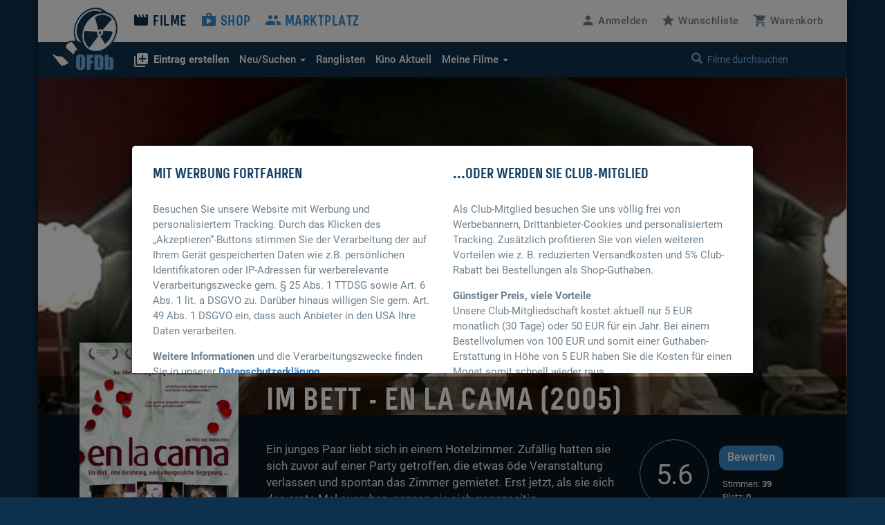

--- FILE ---
content_type: text/html; charset=UTF-8
request_url: https://www.ofdb.de/film/102243,Im-Bett-En-la-cama/
body_size: 8035
content:
<!DOCTYPE html>
<html lang="de">

<head>

    <meta charset="utf-8">
    <meta name="viewport" content="user-scalable=0, width=device-width, initial-scale=1, maximum-scale=1" />
	<meta name="description" content="Von Matías Bize. Mit Blanca Lewin, Gonzalo Valenzuela. "><meta property="og:title" content="Im Bett - En la cama (2005)">
<meta property="og:type" content="video.movie">
<meta property="og:description" content="Von Matías Bize. Mit Blanca Lewin, Gonzalo Valenzuela. ">
<meta property="og:url" content="https://www.ofdb.de/film/102243,Im-Bett-En-la-cama/">
<meta property="og:image" content="https://www.ofdb.de/images/film/102/102243.jpg?v=1690811243">
<meta property="og:site_name" content="OFDb">
<meta property="fb:app_id" content="198140443538429">
<meta name="twitter:card" content="summary_large_image">
<meta name="twitter:title" content="Im Bett - En la cama (2005)">
<meta name="twitter:description" content="Von Matías Bize. Mit Blanca Lewin, Gonzalo Valenzuela. ">
<meta name="twitter:image" content="https://www.ofdb.de/images/film/102/102243.jpg?v=1690811243">
<meta name="twitter:site" content="@OFDb_de">
<meta name="twitter:url" content="https://www.ofdb.de/film/102243,Im-Bett-En-la-cama/"><link rel="canonical" href="https://www.ofdb.de/film/102243,Im-Bett-En-la-cama/">	<base href="https://www.ofdb.de/">
    <link rel="shortcut icon" href="/favicon.ico" type="image/x-icon; charset=binary">
    <link rel="icon" href="/favicon.ico" type="image/x-icon; charset=binary">
	<link rel="apple-touch-icon" href="/apple-touch-icon.png">
	    <link rel="stylesheet" href="css/bootstrap.min.css">
        <link rel="stylesheet" type="text/css" media="all" href="css/custom.min.css?v=1755703841" />
    <link rel="stylesheet" type="text/css" media="all" href="css/custom2.min.css?v=1755703841" />
		    <link rel="stylesheet" type="text/css" media="all" href="css/star-rating.min.css" />
					<link rel="stylesheet" type="text/css" href="css/datatables.min.css"/>
							<link rel="stylesheet" type="text/css" href="css/flag-icons.min.css"/>
							<link rel="stylesheet" type="text/css" href="css/tooltipster.main.min.css"/>
	<link rel="stylesheet" type="text/css" href="css/tooltipster-follower.min.css"/>
	    <script defer type="text/javascript" src="js/jquery-3.7.1.min.js"></script>
    			    <script defer type="text/javascript" src="js/jquery.sticky-kit.min.js"></script>
	    	<script defer src="js/bootstrap.min.js"></script>
	    <script defer type="text/javascript" src="js/star-rating.js"></script>
			<script defer type="text/javascript" src="js/datatables.min.js"></script>
														    <script defer type="text/javascript" src="js/tooltipster.main.min.js"></script>
    <script defer type="text/javascript" src="js/tooltipster-follower.min.js"></script>
		<script defer type="text/javascript" src="js/Custom_socialshare.min.js"></script>
		<script defer type="text/javascript" src="js/gettext.iife.min.js"></script>
    <script defer type="text/javascript" src="js/Custom.min.js?v=1761743227"></script>
		<script defer type="text/javascript" src="js/Custom_film.min.js?v=1761743227"></script>
		    <script defer type="text/javascript" src="js/Custom_clubhinweis.min.js?v=1761743227"></script>
			<script defer type="text/javascript" src="js/typeahead.bundle.min.js"></script>
	<script defer type="text/javascript" src="js/quicksearch_filme.min.js?v=1761743227"></script>
    	    <title>OFDb - Im Bett - En la cama (2005)</title>

</head>

<body>

    <!-- BEGIN Banner-Container -->
	    <!-- END Banner-Container -->

    <!--=== Top ===-->

    <div id="site-container">

		
        <!--=== AD-BANNER STRUCTURE ===-->
		        <!--=== END AD-BANNER STRUCTURE ===-->

		
        <nav class="navbar_secondary navbar-default">

            <!-- logo and mobile menu toggle -->

            <div class="nav navbar-header">

                <a class="navbar-brand" href="https://www.ofdb.de/">
                    <img src="img/ofdb_logo_weiss.png" style="aspect-ratio: 102/92;">
                </a>

                <a href="#" class="navbar-toggle collapsed" data-toggle="collapse" data-target="#mobilemenu">
                    <span class="sr-only">Toggle navigation</span>
                    <span><span class="material-icons">&#xe5d2;</span> Menü</span>
                </a>

            </div>

            <!-- menu content -->

            <div class="collapse navbar-collapse" id="mobilemenu">

                <div class="clearfix">
                    <ul class="nav navbar-nav">
                        <li class="navbar-nav--sub">
                            <div class="search">
																<a href="https://www.ofdb.de/anmelden/"><span class="material-icons">&#xe7fd;</span>Anmelden</a>
								                                <a href="https://www.ofdb.de/wunschliste/"><span class="material-icons">&#xe838;</span>Wunschliste</a>
                                <a href="https://www.ofdb.de/warenkorb/"><span class="material-icons">&#xe8cc;</span>Warenkorb</a>
                                <div class="input-group">
                                    <span class="input-group-btn">
							        <button class="btn btn-default" type="button"><span class="glyphicon glyphicon-search"></span></button>
                                    </span>
                                    <form id="QSform" action="suchergebnis/" method="post"><input id="QSinput" name="QSinput" type="text" class="form-control" placeholder="Filme durchsuchen"></form>
                                </div>
                                <!-- /input-group -->
                            </div>

                        </li>

                        <li><a style="color: #0d304c" href="https://www.ofdb.de/filme/"><span class="material-icons">&#xe02c;</span>Filme</a></li>

                        <li class="navbar-nav--sub"><a href="https://www.ofdb.de/neuerfilm"><b><span class="material-icons">&#xe02e;</span>Eintrag erstellen</b></a></li>
                        <li class="navbar-nav--sub"><a href="https://www.ofdb.de/neuzugaenge/neue-filme/">Neue Einträge</a></li>
                        <li class="navbar-nav--sub"><a href="https://www.ofdb.de/erweiterte-suche/?tab=1">Erweiterte Suche</a></li>
                        <li class="navbar-nav--sub"><a href="https://www.ofdb.de/erweiterte-suche/?tab=3"><span class="material-icons">calendar_month</span>Release-Kalender</a></li>
                        <li class="navbar-nav--sub"><a href="https://www.ofdb.de/ranglisten/">Ranglisten</a></li>
                        <li class="navbar-nav--sub"><a href="https://www.ofdb.de/kino/">Kino Aktuell</a></li>
                        <li class="navbar-nav--sub"><a href="https://www.ofdb.de/meinesammlung/">Meine Filmsammlung</a></li>
                        <li class="navbar-nav--sub"><a href="https://www.ofdb.de/meintagebuch/">Mein Filmtagebuch</a></li>


                        <li><a href="https://www.ofdb.de/shop/"><span class="material-icons">&#xe8c9;</span>Shop</a></li>
                        <li><a href="https://www.ofdb.de/marktplatz/"><span class="material-icons">&#xe7ef;</span>Marktplatz</a></li>
                    </ul>

                    <ul class="nav navbar-nav navbar-right hidden-xs">
												<li><a id="anmelden"><span class="material-icons">&#xe7fd;</span><span class="hidden-sm">Anmelden</span></a></li>
						                        <li><a href="https://www.ofdb.de/wunschliste/"><span class="material-icons">&#xe838;</span><span class="hidden-sm">Wunschliste</span></a></li>
                        <li><a href="https://www.ofdb.de/warenkorb/"><span class="material-icons">&#xe8cc;</span><span class="hidden-sm">Warenkorb</span></a></li>
                    </ul>
                </div>

                <div class="nav_secondary mb0">
                    <div class="navbar_secondary-inner">
                        <ul class="nav navbar_nav_secondary">
                            <li class="dropdown">
								<a id="drop3" href="#" class="dropdown-toggle" data-toggle="dropdown" role="button" aria-haspopup="true" aria-expanded="false"><b><span class="material-icons">&#xe02e;</span>Eintrag erstellen</b></a>
								<ul class="dropdown-menu dropdown-menu2" aria-labelledby="drop3">
									<li><a href="https://www.ofdb.de/neuerfilm">Film oder Serie eintragen</a></li>
									<li class="dropdown-divider2"></li>
									<li><a href="https://www.ofdb.de/neueperson/"><span class="material-icons">person</span> Person anlegen</a></li>
									<li><a href="https://www.ofdb.de/neuegruppe/"><span class="material-icons">groups</span> Gruppe anlegen</a></li>
									<li><a href="https://www.ofdb.de/neuestier/"><span class="material-icons">pets</span> Tier anlegen</a></li>
								</ul>
							</li>
                            <li class="dropdown">
								<a id="drop1" href="#" class="dropdown-toggle" data-toggle="dropdown" role="button" aria-haspopup="true" aria-expanded="false"><span class="hidden-sm">Neu/Suchen <span class="caret"></span></span><span class="visible-sm">Suchen <span class="caret"></span></span></a>
								<ul class="dropdown-menu dropdown-menu2" aria-labelledby="drop1">
									<li><a href="https://www.ofdb.de/neuzugaenge/neue-filme/">Neue Einträge</a></li>
									<li><a href="https://www.ofdb.de/erweiterte-suche/?tab=1">Veröffentlichungen suchen</a></li>
									<li><a href="https://www.ofdb.de/erweiterte-suche/?tab=2">Filmidentifikation</a></li>
									<li><a href="https://www.ofdb.de/erweiterte-suche/?tab=3"><span class="material-icons">calendar_month</span>Release-Kalender</a></li>
								</ul>
							</li>
                            <li><a href="https://www.ofdb.de/ranglisten/">Ranglisten</span></a></li>
                            <li><a href="https://www.ofdb.de/kino/">Kino <span class="hidden-sm">Aktuell</span></a></li>
                            <li class="dropdown">
								<a id="drop2" href="#" class="dropdown-toggle" data-toggle="dropdown" role="button" aria-haspopup="true" aria-expanded="false">Meine Filme <span class="caret"></span></a>
								<ul class="dropdown-menu dropdown-menu2" aria-labelledby="drop2">
									<li><p>Meine Filmsammlung</p></li>
									<li><a href="https://www.ofdb.de/meinesammlung/">Startseite</a></li>
									<li><a href="https://www.ofdb.de/meinesammlung/filme/">Filmliste aufrufen</a></li>
									<li><a href="https://www.ofdb.de/meinesammlung/eigene-filme/">Eigene Filme anzeigen</a></li>
									<li><a href="https://www.ofdb.de/meinesammlung/fassungen/">Medienliste aufrufen</a></li>
									<li><a href="https://www.ofdb.de/meinesammlung/export/">Export</a></li>
									<li class="dropdown-divider2"></li>
									<li><p>Mein Filmtagebuch</p></li>
									<li><a href="https://www.ofdb.de/meintagebuch/">Übersichtsseite</a></li>
									<li><a href="https://www.ofdb.de/meintagebuch/stoebern/">Im Tagebuch stöbern</a></li>
								</ul>
							</li>
                        </ul>
                        <div class="search" id="quicksearch">
                            <div class="input-group">
                                <span class="input-group-btn">
							        <button class="btn btn-default" type="button"><span class="glyphicon glyphicon-search"></span></button>
                                </span>
                                <input type="text" class="form-control typeahead" placeholder="Filme durchsuchen  (Titel, Personen/Namen, EAN, IMDb-Nummer)">
                                <span class="glyphicon glyphicon-remove close-search"></span>
                            </div>
                            <!-- /input-group -->
                        </div>
                    </div>

                    <div class="searchresults">

                        <div class="container" id="quicksearchcontainer">

                            <div class="mt15 mb15" id="quicksearchdiv">
                                <a href="https://www.ofdb.de/erweiterte-suche"><span class="material-icons">&#xe315;</span> Erweiterte Suche nutzen</a> <p class="bluegrey-dark pull-right"><span class="material-icons">keyboard_return</span> um alle Ergebnisse zu sehen</p>
                            </div>

                        </div>

                    </div>
                </div>

            </div>

        </nav>

        <!--=== Content part ===-->

		<div itemscope itemtype="https://schema.org/Movie">
        <!--=== Header ===-->

        <div class="header-moviedetail" id="HeaderFilmBild" style="background-image: url(./images/backdrop.870px/102/102243.jpg?v=1697127508)">

            <div class="header_namebar" id="HeaderFilmTitel">

                <div class="container">
                    <div class="row">
                        <div class="col-sm-9 col-md-offset-3 mb0">
                            <h1 itemprop="name">Im Bett - En la cama (2005)</h1>
                        </div>
                    </div>
                </div>

            </div>

        </div>

		<!--=== Einleitung ===-->

        <div class="bg_dark clearfix sticky_height_el">

            <div class="container">
                <div class="row">

					
                    <div class="col-sm-6 col-sm-push-3">
                        <p class="bigtext">
							                            <span itemprop="description">Ein junges Paar liebt sich in einem Hotelzimmer. Zufällig hatten sie sich zuvor auf einer Party getroffen, die etwas öde Veranstaltung verlassen und spontan das Zimmer gemietet.

Erst jetzt, als sie sich das erste Mal ausruhen, nennen sie sich gegenseitig …</span>
                            <a href="https://www.ofdb.de/film/102243,265622,Im-Bett-En-la-cama/plot/">Weiterlesen</a>
							                        </p>
                    </div>

                    <div class="col-sm-3 col-sm-push-3 clearfix" itemscope itemtype="https://schema.org/AggregateRating" itemprop="aggregateRating">

                        <div class="movie_score">
							<a id="NoteButton" href="#" data-toggle="modal" data-target="#rueckmeldung" data-optionsauswahl="NoteDetail" data-film-id="102243" data-note-g="0,00" data-note-u="5,56" data-note-n="5.6" data-imdb-note="6,1" data-imdb-stimmen="3.606" data-user-note="0">
                            <p><span itemprop="ratingValue">5.6</span><meta itemprop="worstRating" content="1"><meta itemprop="bestRating" content="10"></p>
							</a>
                        </div>

                        <div class="movie_score_button_wrap">
                            <button type="button" class="movie_score_button" data-toggle="modal" data-target=".dialog_rating"><span class="visible-xs">Film bewerten</span><span class="hidden-xs">Bewerten</span></button>
                            <p class="movie_score_details">Stimmen: <b>39<meta itemprop="ratingCount" content="39"></b> 
                                <br>Platz: <b>0</b></p>
                        </div>

                        <div class="modal_wrap">
                            <div class="modal fade dialog_rating" tabindex="-1" role="dialog" aria-labelledby="Film bewerten">
                                <div class="modal-dialog modal-md">
                                    <div class="modal-content">
										                                        <h4>Sie sind nicht angemeldet</h4>
										<p class="mt15">Um Filme bewerten zu können, müssen Sie in der OFDb angemeldet sein.</p>
                                        <div class="modal_buttons">
                                            <button type="button" class="button_secondary mr15" data-dismiss="modal">Abbrechen</button>
                                            <button type="button" class="button" data-url="https://www.ofdb.de/anmelden/">Zur Anmeldung</button>
                                        </div>
										                                    </div>
                                </div>
                            </div>
                        </div>
                    </div>

                    <div class="col-xs-12">
                        <div class="visible-xs mt30">
							<div class="teaser_cover2 visible-xs col-xs-offset-2 col-xs-8 mb30">
								<img class="img-max-cover" src="./images/film.370px/102/102243.jpg?v=1696944261" style="border-radius: 10px !important;">
							</div>
                            <div class="moviedetail_cover-buttons">
                                <a href="#" data-toggle="modal" data-target="#rueckmeldung" data-optionsauswahl="Sammlung" data-film-id="102243"><button><span class="material-icons" aria-hidden="true">&#xe866;</span> Zur Sammlung</button></a>
                                <a href="#" data-toggle="modal" data-target="#rueckmeldung" data-optionsauswahl="Abo" data-film-id="102243"><button><span class="material-icons" aria-hidden="true">&#xe003;</span> Abonnieren</button></a>
                                <a href="https://www.ofdb.de/marktplatz/verkaufen/102243,0,0/"><button><span class="material-icons" aria-hidden="true">&#xe7fb;</span> Verkaufen</button></a>
                            </div>

                            <h5>Filmsammlung</h5>
                            <hr>
							<p>Im Besitz von <b>93</b> Benutzern. <br>Bei <b>4</b> Benutzern auf der Wunschliste.</p>
							
                            <h5 class="hl_category mt30">Shop-Artikel</h5>
                            <hr>
														<p>Zu diesem Film haben wir momentan keine Artikel im Verkauf.</p>
							
                            <h5 class="hl_category mt30">Marktplatz-Angebote</h5>
                            <hr>
														<p>Zu diesem Film gibt es momentan keine Marktplatz-Angebote.</p>
							                        </div>
                    </div>

                </div>
            </div>
        </div>

        <!--=== Ende Einleitung ===-->

        <!--=== Content ===-->

        <div class="container">

            <div class="row stickem-container">

                <div class="col-sm-3" id="sidebar">
                    <div class="moviedetail_wrapper">
                        <div class="moviedetail_cover hidden-xs" style="min-height: 300px;">
                            <div class="moviedetail_C_overlay">
                                <span class="toggle"><span class="glyphicon glyphicon-plus-sign" aria-hidden="true"></span>Optionen</span>
                                <a href="#" data-toggle="modal" data-target="#rueckmeldung" data-optionsauswahl="Sammlung" data-film-id="102243"><span class="material-icons" aria-hidden="true">&#xe866;</span> Zur Sammlung</a>
                                <a href="#" data-toggle="modal" data-target="#rueckmeldung" data-optionsauswahl="Abo" data-film-id="102243"><span class="material-icons" aria-hidden="true">&#xe003;</span> Abonnieren</a>
                                <a href="https://www.ofdb.de/marktplatz/verkaufen/102243,0,0/"><span class="material-icons" aria-hidden="true">&#xe7fb;</span> Verkaufen</a>
                            </div>
                            <img src="./images/film.370px/102/102243.jpg?v=1696944261" class="img-max" itemprop="image">
                        </div>

                        <div class="hidden-xs">
                            <h5 class="hl_category"><span class="material-icons" aria-hidden="true">&#xe866;</span> Filmsammlung</h5>
                            <hr>
							<p>Im Besitz von <b>93</b> Benutzern. <br>Bei <b>4</b> Benutzern auf der Wunschliste.</p>
							
                            <h5 class="hl_category mt30">Shop-Artikel</h5>
                            <hr>
														<p>Zu diesem Film haben wir momentan keine Artikel im Verkauf.</p>
							
                            <h5 class="hl_category mt30">Marktplatz-Angebote</h5>
                            <hr>
														<p>Zu diesem Film gibt es momentan keine Marktplatz-Angebote.</p>
													</div>

                    </div>
                </div>

				
                <div class="col-sm-9">

                    <div class="sticky_height_el">

                        <div class="row">

							<div id="div_Details" class="col-sm-8">

								<h5>Details zum Eintrag								<a href="http://www.imdb.com/title/tt0474642/" target="_blank" rel="nofollow" class="pull-right"><span class="material-icons md-18">public</span> IMDB</a>
								</h5>
                                <hr>
								
																<a class="label-rund label-rund-lg" href="https://www.ofdb.de/liste/genre/Drama/"><span itemprop="genre">Drama</span></a>
																<a class="label-rund label-rund-lg" href="https://www.ofdb.de/liste/genre/Erotik/"><span itemprop="genre">Erotik</span></a>
								
								
								<dl class="dl-horizontal dd-mb5 mt15 mb60">

									
									<dt class="bluegrey-dark align-left-imp"><b>Originaltitel:</b></dt>
									<dd>En la cama</dd>

																		<dt class="bluegrey-dark align-left-imp"><b>Alternativtitel:</b></dt>
									<dd>									Im Bett<br>
																		In Bed<br>
									</dd>
									
									<dt class="bluegrey-dark align-left-imp"><b>Herstellungsland:</b></dt>
									<dd>									<a href="https://www.ofdb.de/liste/herstellungsland/Chile/"><span itemprop="countryOfOrigin">Chile</span></a><br>
																		<a href="https://www.ofdb.de/liste/herstellungsland/Deutschland/"><span itemprop="countryOfOrigin">Deutschland</span></a><br>
									</dd>

									<dt class="bluegrey-dark align-left-imp"><b>Erscheinungsjahr:</b></dt>
									<dd><a href="https://www.ofdb.de/liste/erscheinungsjahr/2005/">2005</a></dd>

									<dt class="bluegrey-dark align-left-imp"><b>Regie:</b></dt>
																		<dd>									<span itemprop="director" itemscope itemtype="https://schema.org/Person">
																		<a href="https://www.ofdb.de/personen/Mat%C3%ADas+Bize/"  onclick="$('#myHiddenFormId').attr('action', 'https://www.ofdb.de/personen/Mat%C3%ADas+Bize/'); $('#PersonName').val('Matías Bize'); $('#myHiddenFormId').submit(); return false;"><span itemprop="name">Matías Bize</span></a>
																		</span><br>
																		<dd>
									
									<dt class="bluegrey-dark align-left-imp"><b>Popularität:</b></dt>
									<dd><a href="https://www.ofdb.de/ranglisten/beliebteste-filme-30tage/">49440. Platz</a> (30 Tage) / <a href="https://www.ofdb.de/ranglisten/beliebteste-filme-gesamt/">14228. Platz</a> (gesamt)<br> 
									<a href="https://www.ofdb.de/film/102243,Im-Bett-En-la-cama/statistiken/"><span class="material-icons">query_stats</span> Zugriffsstatistiken anzeigen</a></dd>

									<dt class="bluegrey-dark align-left-imp"><b>Bewertung:</b></dt>
									<dd><div class="progress mb0"><div class="progress-bar" role="progressbar" aria-valuenow="5.56" aria-valuemin="1" aria-valuemax="10" style="min-width: 2em; width: 55.6%;">5.56</div></div>
									<p class="smalltext"><a href="https://www.ofdb.de/film/102243,Im-Bett-En-la-cama/notenspiegel/"><span class="material-icons md-18">bar_chart</span>Notenspiegel</a>
									<a href="#" onclick="$('#NoteButton').trigger('click');" class="pull-right"><span class="material-icons md-18">zoom_in</span>Details</a></p></dd>

								</dl>

								<h5>Mein persönliches Tagebuch <a href="https://www.ofdb.de/meintagebuch/"><span class="material-icons">assignment</span></a></h5>
                                <hr>
								<div class="">
																		<p>Wann haben Sie den Film zuletzt gesehen, ist er in Ihrer Sammlung, hat er Ihnen gefallen oder wird er Ihnen gefallen? <a href="https://www.ofdb.de/anmelden/"><span class="material-icons">&#xe7fd;</span>Melden Sie sich an</a>, um all das und noch mehr herauszufinden!</p>
																	</div>

							</div>

							<div class="col-sm-4 mt60-rs">

								
								
								<div class="mb30" id="shareBlock" data-description="OFDb - Im Bett - En la cama (2005)"></div>

								
																<h5>Darsteller</h5>
								<ul class="link_list-moviedetails">
																											<li itemprop="actor" itemscope itemtype="https://schema.org/Person">
																		<a href="https://www.ofdb.de/person/41999,Blanca-Lewin/"><span itemprop="name">Blanca Lewin</span></a>
																		</li>
																		<li itemprop="actor" itemscope itemtype="https://schema.org/Person">
																		<a href="https://www.ofdb.de/person/42000,Gonzalo-Valenzuela/"><span itemprop="name">Gonzalo Valenzuela</span></a>
																		</li>
																																				<li class="mt10"><a href="https://www.ofdb.de/film/102243,Im-Bett-En-la-cama/rollengalerie/"><i class="material-icons">&#xE7FB;</i> Rollen-Galerie</a></li>
																											<hr>
									<li><a href="https://www.ofdb.de/film/102243,Im-Bett-En-la-cama/details/">Alle Details anzeigen</a></li>
								</ul>
								
							</div>

						</div>

                        <div class="row">

                            <div class="col-sm-12 mt30">

								
								                                <a name="streaming"></a><h5>Streaming-Angebote</h5>
                                <hr>
																<div class="mb60">
								Aktuell sind uns leider keine Streaming-Angebote bekannt.
								<p class="mt10 mb15"><a href="https://www.ofdb.de/streaming-charts/" class="text_link"><span class="material-icons">ondemand_video</span> Zu den aktuellen Streaming-Charts</a></p>
								</div>
																
                                <h5>Fassungen <a href="https://www.ofdb.de/eintragen/fassung/102243/" title="Fassung eintragen"><span class="material-icons md-18">&#xe02e;</span></a> <a href="https://www.ofdb.de/filmseiten-anpassen/102243/" title="Filmseiten konfigurieren"><span class="material-icons md-18">settings</span></a></h5>
                                <hr>

																                                <div class="row">

                                    <div class="col-sm-3">
                                        <p class="bluegrey-dark"><b>Deutschland</b></p>
                                    </div>

                                    <div class="col-sm-9 fassungen-pl15">
										                                        <p>
																				<a href="https://www.ofdb.de/fassung/102243,283186,Im-Bett-En-la-cama/" class="text_link2"><span class="tooltipster" title="<img width='185' height='278' class='img-max-cover' src='./images/fassung.185px/283/283186_f.jpg?v=1697127508'>"><b>DVD:</b> Galileo / DVD Magazin</span></a>
																														<span class="smalltext">K</span>
																																								</p>
										                                        <p>
																				<a href="https://www.ofdb.de/fassung/102243,287240,Im-Bett-En-la-cama/" class="text_link2"><span class="tooltipster" title="<img width='185' height='278' class='img-max-cover' src='./images/fassung.185px/287/287240_f.jpg?v=1697127508'>"><b>DVD:</b> Galileo Medien AG</span></a>
																														<span class="smalltext">K</span>
																																								</p>
										                                        <p>
																				<a href="https://www.ofdb.de/fassung/102243,401624,Im-Bett-En-la-cama/" class="text_link2"><span class="tooltipster" title="<img width='185' height='278' class='img-max-cover' src='./images/fassung.185px/401/401624_f.jpg?v=1697127508'>"><b>DVD:</b> Zweitausendeins Edition (42)</span></a>
																														<span class="smalltext">K</span>
																																								</p>
										                                        <p>
																				<a href="https://www.ofdb.de/fassung/102243,223481,Im-Bett-En-la-cama/" class="text_link2"><span class="tooltipster" title="<img width='185' height='278' class='img-max-cover' src='./images/fassung.185px/223/223481_f.jpg?v=1697127508'>"><b>Kino:</b> Farbfilm (Barnsteiner)</span></a>
																				<span class="smalltext">25.10.2007</span>
																																																		</p>
										                                        <p>
																				<a href="https://www.ofdb.de/fassung/102243,316128,Im-Bett-En-la-cama/" class="text_link2"><b>Free-TV:</b> 3sat</a>
																				<span class="smalltext">26.01.2011</span>
																																																		</p>
										                                        <p>
																				<a href="https://www.ofdb.de/fassung/102243,263254,Im-Bett-En-la-cama/" class="text_link2"><b>Free-TV:</b> arte</a>
																				<span class="smalltext">28.01.2009</span>
																																																		</p>
										                                    </div>

                                </div>
								                                <div class="row">

                                    <div class="col-sm-3">
                                        <p class="bluegrey-dark"><b>Chile</b></p>
                                    </div>

                                    <div class="col-sm-9 fassungen-pl15">
										                                        <p>
																				<a href="https://www.ofdb.de/fassung/102243,496142,Im-Bett-En-la-cama/" class="text_link2"><span class="tooltipster" title="<img width='185' height='278' class='img-max-cover' src='./images/fassung.185px/496/496142_f.jpg?v=1710373698'>"><b>DVD:</b> Quality Films</span></a>
																																																		</p>
										                                    </div>

                                </div>
								                                <div class="row">

                                    <div class="col-sm-3">
                                        <p class="bluegrey-dark"><b>Schweiz</b></p>
                                    </div>

                                    <div class="col-sm-9 fassungen-pl15">
										                                        <p>
																				<a href="https://www.ofdb.de/fassung/102243,196452,Im-Bett-En-la-cama/" class="text_link2"><span class="tooltipster" title="<img width='185' height='278' class='img-max-cover' src='noposter.php?width=185&minheight=278&titel='>"><b>Kino:</b> Rialto Film</span></a>
																				<span class="smalltext">01.03.2007</span>
																																																		</p>
										                                    </div>

                                </div>
																
								
								
                            </div>

						</div>

                        <div class="row">

                            <div class="col-sm-12">

                                <div class="cta_wrap-dark" style="width: 100%;">

                                    <div class="row">

                                        <div class="col-sm-8">
                                            <p>»Schreiben ist Magie. Schreiben ist eine Waffe, und zwar eine mächtige Waffe, jeder Faust weit überlegen.«</p>
<a href="https://www.ofdb.de/film/8439,Hurricane/">- Hurricane (1999)</a>
                                        </div>

                                        <div class="col-sm-4">
                                            <a href="https://www.ofdb.de/eintragen/fassung/102243/"><button class="btn-lg">Fassung eintragen</button></a>
                                        </div>

                                    </div>

                                </div>

                            </div>
                        </div>

                        <div class="row">

                            <div class="col-sm-12 sectionDivider">

                                <h5>Reviews unserer Community <a href="https://www.ofdb.de/eintragen/review/102243/" title="Review schreiben"><span class="material-icons md-18">&#xe02e;</span></a></h5>
                                <hr>

																																<table width="100%" class="table table-striped table-hover sortableTable" data-order="[[ 1, &quot;asc&quot; ]]">
									<thead>
										<tr>
											<th class="dt-head-left">Note</th>
											<th>Autor</th>
											<th>Aufrufe</th>
											<th>Datum</th>
										</tr>
									</thead>
									<tbody>
																			<tr>
											<td>8</td>
											<td><a class="text_link mt0" href="https://www.ofdb.de/film/102243,265762,Im-Bett-En-la-cama/review/">Bretzelburger</a></td>
											<td>2.599</td>
											<td>27.10.2007</td>
										</tr>
																		</tbody>
								</table>
								
								
                            </div>

                        </div>


                        <div class="row">

                            <div class="col-sm-12">

                                <div class="cta_wrap-dark" style="width: 100%;">
                                    <div class="row">

                                        <div class="col-sm-8">
                                            <p>»Schreiben ist Magie. Schreiben ist eine Waffe, und zwar eine mächtige Waffe, jeder Faust weit überlegen.«</p>
<a href="https://www.ofdb.de/film/8439,Hurricane/">- Hurricane (1999)</a>
                                        </div>

                                        <div class="col-sm-4">
                                            <a href="https://www.ofdb.de/eintragen/review/102243/"><button class="btn-lg">Review schreiben</button></a>
                                        </div>

                                    </div>

                                </div>

                            </div>


                        </div>

                        <div class="row">

							<div class="col-sm-12 sectionDivider">
                                <h5>Externe Reviews <a href="https://www.ofdb.de/eintragen/review/102243/" title="Link ergänzen"><span class="material-icons md-18">&#xe02e;</span></a></h5>
                                <hr>

								                                <ul class="link_list-small link_list-mb5">
								                                    <li><a href="http://www.filmreporter.de/kino/19879-En-la-cama" target="_blank" rel="nofollow">Besprechung bei Filmreporter.de</a>
																											</li>
								                                    <li><a href="http://www.youtube.com/watch?v=v9hc3q7pWiY" target="_blank" rel="nofollow">DVDc0llect0r</a>
																											</li>
								                                    <li><a href="http://www.filmstarts.de/kritiken/75563-En%20La%20Cama.html" target="_blank" rel="nofollow">FILMSTARTS.de - Kritik  [Christoph Petersen]</a>
																											</li>
								                                </ul>
																
								<h5 class="mt60">Zusatzinformationen und externe Links <a href="https://www.ofdb.de/eintragen/zusatzinfo/102243/" title="Zusatzinfo ergänzen"><span class="material-icons md-18">&#xe02e;</span></a></h5>
                                <hr>

								                                <ul class="link_list-small link_list-mb5">
																	<li>
                                    									<a href="http://www.cinema.de/film/en-la-cama,1322636.html" target="_blank" rel="nofollow">cinema.de - Infos zum Film</a>
																																						</li>
																	<li>
                                    									<a href="http://pikas.elitas.com/deutsche-filme.de/film.php?id=1077" target="_blank" rel="nofollow">Deutsche-Filme.de</a>
																																						</li>
																	<li>
                                    									<a href="http://www.moviepilot.de/movies/en-la-cama" target="_blank" rel="nofollow">Moviepilot</a>
																																						</li>
																	<li>
                                    									<a href="http://www.tvspielfilm.de/kino/filmarchiv/film/en-la-cama,1322636,ApplicationMovie.html" target="_blank" rel="nofollow">TV Spielfilm - Filmarchiv</a>
																																						</li>
								                                </ul>
																						
                            </div>
                        </div>

						
						                        <div class="row">

                            <div class="col-sm-12 sectionDivider">

                                <h5>Ähnliche Filme</h5>
                                <hr>

								<div class="item_mobilenav-wrap">
									<div class="item_mobilenav">
										<div class="flexContainer">
																						<div class="teaser_cover-sm">
												<a href="https://www.ofdb.de/film/38910,Die-Träumer/"><img src="./images/film.185px/38/38910.jpg?v=1695381570" class="img-max"></a>
											</div>
																						<div class="teaser_cover-sm">
												<a href="https://www.ofdb.de/film/23354,Bad-Guy/"><img src="./images/film.185px/23/23354.jpg?v=1695381570" class="img-max"></a>
											</div>
																						<div class="teaser_cover-sm">
												<a href="https://www.ofdb.de/film/26883,Secretary-Womit-kann-ich-dienen/"><img src="./images/film.185px/26/26883.jpg?v=1695381484" class="img-max"></a>
											</div>
																						<div class="teaser_cover-sm">
												<a href="https://www.ofdb.de/film/17249,Scarlet-Diva/"><img src="./images/film.185px/17/17249.jpg?v=1695381571" class="img-max"></a>
											</div>
																					</div>
									</div>
								</div>

								
                            </div>

                        </div>
						
						<hr>
						<div class="mb15"><b>Autor(en) dieses Eintrags:</b></div>
						<p><a href="https://www.ofdb.de/profilansicht/7979/">andreas82</a> (Eintrag angelegt am <time itemprop="dateCreated" datetime="2006-05-10">10.05.2006</time>)</p>
												<p>zuletzt geändert am <a class="text_link2" href="https://www.ofdb.de/film-aenderungshistorie/102243,Im-Bett-En-la-cama/"><time itemprop="dateModified" datetime="2023-07-31">31.07.2023</time> von Morb_d</a></p>
												<hr>
						<a class="text_link" href="https://www.ofdb.de/film/102243,Im-Bett-En-la-cama/bearbeiten/"><span class="material-icons">create</span> Eintrag bearbeiten</a>
						<a class="text_link mt30" href="https://www.ofdb.de/filmseiten-anpassen/102243/"><span class="material-icons">settings</span> Filmseiten konfigurieren</a>

                    </div>
                    <!-- StickyCont -->
                </div>
                <!-- Col -->
            </div>
            <!-- Row -->
        </div>
        <!-- Container -->
</div>
<form id="myHiddenFormId" method="post" style="display: none"><input type="hidden" id="PersonName" name="PersonName" value=""></form>

        <!--=== Footer ===-->
        <div id="footer">
            <div class="container-fluid">

                <div class="row">

                    <div class="col-sm-3 col-md-2">
						                        <img src="img/ofdb_logo.gif" width="140" height="91">
						                    </div>

                    <div class="col-sm-3">
                        <p>Die Seite für Film-Liebhaber. Reviews, Fassungen, Kommentare - alles was das Filmherz begehrt findet Ihr hier. Alles eingestellt und gepflegt von unserer großen Community.</p>
                    </div>

                    <div class="col-sm-6">

                        <ul class="footer_nav">
                            <li><a href="https://www.ofdb.de/filme/">Filme</a></li>
                            <li><a href="https://www.ofdb.de/shop/">Shop</a></li>
                            <li><a href="https://www.ofdb.de/marktplatz/">Marktplatz</a></li>
                            <li><a href="https://www.ofdb.de/kontakt/">Kontakt</a></li>
                            <li><a href="https://www.ofdb.de/faq/">FAQ</a></li>
                            <li><a href="https://www.ofdb.de/team/">Das Team</a></li>
                            <li><a href="https://www.ofdb.de/neuerungen/">Neuerungen</a></li>
                        </ul>

                        <p class="footer_copyright"><a href="https://www.ofdb.de/rechtliches/nutzungsbedingungen/">Nutzungsbedingungen</a> | <a href="https://www.ofdb.de/rechtliches/datenschutz/">Datenschutz</a> | <a href="https://www.ofdb.de/werben/">Werben</a> | <a href="https://www.ofdb.de/rechtliches/impressum/">Impressum</a> | <a style="cursor: pointer;" onclick="if (typeof __cmp === 'function') __cmp('showCookies'); else alert('Sie sind auf dieser (Unter-)Seite frei von Tracking, es werden keine Drittanbieter-Cookies gesetzt. Lediglich technisch notwendige Cookies werden durch uns verwendet.');">Cookies <span class="material-icons md-18">cookie</span></a>
                            <br>Copyright © 1999-2025 OFDb.de - Die Online&#8209;Filmdatenbank</p>

                    </div>

                </div>

            </div>
        </div>
    </div>

	<!--=== AD-BANNER STRUCTURE ===-->
			<!--=== END AD-BANNER STRUCTURE ===-->

		

</body>

</html>


--- FILE ---
content_type: application/javascript
request_url: https://www.ofdb.de/js/Custom_film.min.js?v=1761743227
body_size: 6743
content:
jQuery(document).ready(function($){if($(window).width()>=768){$('#div_Details').prepend($('#amplified_100006782'));$("#div_Details").css("margin-top","-30px")}
i18n.setMessages("messages","en",{"Antwort der Website":"Website response","Bitte warten ...":"Please wait ...","Die Änderung wurde gespeichert.":"Changes have been saved.","Abbrechen":"Cancel","Es ist ein unbekannter Fehler aufgetreten - bitte probieren Sie es ggf. erneut.":"An unknown error occured. Please try again.","Sie müssen sich anmelden, um Ihre Abonnements bearbeiten zu können.":"You need to log in to modify your subscriptions.","Fehler bei der Datenübertragung - bitte probieren Sie es erneut.":"Data transmission failed. Please try again.","Der Film befindet sich jetzt auf Ihrer Wunschliste.":"The movie has been added to your wishlist.","Sie müssen sich anmelden, um Ihre Wunschliste bearbeiten zu können.":"You need to log in to modify your wishlist.","Soll dieser Eintrag wirklich gelöscht werden?":"Are you sure you want to delete this entry?","Der Eintrag wurde gelöscht":"Successfully deleted","Sie müssen sich anmelden, um diese Informationen bearbeiten zu können.":"You need to log in to edit your movie diary.","Die Daten wurden gespeichert.":"Successfully saved.","Sie müssen mindestens ein gültiges Jahr angeben.":"The minimum requirement is to enter a valid year.","Sie müssen sich anmelden, um diese Informationen anzeigen zu können.":"You need to log in to access your movie diary.","Wann habe ich diesen Titel gesehen?":"When did I watch this?","Eintrag hinzufügen":"Add entry","Wie stellt sich meine Bewertung dar?":"How does my rating compare to others?","Meine Note":"My rating","Prognose":"Prediction","Was befindet sich in meiner Filmsammlung?":"What's in my movie collection?",'Dieser Titel befindet sich <a href="%1">%2 Mal</a> in meiner Sammlung.':'I have <a href="%1">%2 release(s)</a> of this movie in my collection.',"Dieser Titel befindet sich nicht in meiner Sammlung.":"This movie is not part of my collection.","Sonstiges":"Other","Es ist ein Fehler aufgetreten. Laden Sie die Seite ggf. neu.":"An error occured. Please try to reload the page.","Filmsammlung":"Movie collection",'Im Besitz von <b>%1</b> Benutzern. Bei <b>%2</b> Benutzern auf der Wunschliste.':'Owned by <b>%1</b> user(s). On <b>%2</b> user wishlists.',"Zur Anmeldung":"Proceed to login","Sie müssen sich anmelden, um Ihre Abonnements, Ihre Filmsammlung oder Ihre Wunschliste verwalten zu können.":"You need to log in to edit your subscriptions, your wishlist and your movie collection.",'Dieser Film befindet sich <span class="text-danger"><b>nicht</b></span> in Ihrem Besitz oder auf Ihrer Wunschliste.':'This movie is <span class="text-danger"><b>not</b></span> on your wishlist or in your movie collection.',"Dieser Film befindet sich in Ihrer Sammlung:":"This movie is in your movie collection:","in Ihrem Besitz":"in my possession","auf Ihrer Wunschliste":"on my wishlist","auf Ihrer Bestellt-Liste":'on my "ordered" list',"auf Ihrer Verliehen-Liste":'on my "rented out" list',"Schließen":"Close","Zur Sammlung":"Add to collection","Auf Wunschliste":"Add to wishlist","Wann gesehen?":"When did you watch it?","Wann":"When/Date","Ist das genaue Datum nicht bekannt, genügt auch die Angabe von Monat und Jahr oder dem Jahr alleine.":"If you don't know the exact date, you can just give  month and year or even the year only.","Wo gesehen? Ggf. Eintrag aus Ihrer Filmsammlung":"Choose what/where you watched (incl. your collection)","Bitte auswählen":"Please select","Quelle":"Source","ggf. Anmerkungen":"Remarks","Speichern":"Save","Ihre Abonnements":"My Subscriptions",'Diesen Film haben Sie <span class="text-danger"><b>nicht</b></span> abonniert.':'This movie is <span class="text-danger"><b>not</b></span> in your subscriptions.',"Diesen Film haben Sie abonniert":"You have subscribed to this movie.","Fassungen und Reviews":"Releases and Reviews","nur Fassungen":"Releases only","nur Reviews":"Reviews only","nichts abonnieren":"no subscriptions","Details zur Bewertung":"Details about rating","gewichtete Note":"weighted rating","ungewichtet":"arithmetic mean","Die gewichtete Note berücksichtigt die Stimmenzahl und Notenverteilung, um eine höhere Aussagekraft und bessere Vergleichbarkeit zu erzielen (Näheres dazu in den FAQs). Die ungewichtete Note ist das arithmetische Mittel, d.h. der sich aus Bewertungen und Stimmenzahl ergebende Durchschnittswert.":"The weighted average takes the number and the distribution of votes into account, thereby trying to increase the validity and comparability of the rating (cf. our FAQ section).","IMDb-Bewertung":"IMDb rating","Prognose Ihrer Bewertung":"Prediction of my rating","Sie müssen sich anmelden, damit die Prognose Ihrer Note erfolgen kann.":"You need to log in to see the prediction of your rating.","Für diesen Film ist aufgrund der zu geringen Zahl an Bewertungen noch keine Prognose Ihrer Note möglich.":"This movie doesn't have enough ratings yet to allow for a prediction of your rating.","Es ist (noch) keine Prognose Ihrer Note möglich. Nehmen Sie weitere Bewertungen vor, damit genügend Daten zum Erstellen einer Prognose vorliegen.":"You need to rate more movies to allow for a prediction of your rating.",'Die Prognose Ihrer Note errechnet sich aus den Bewertungen anderer Benutzer, die eine hohe Übereinstimmung mit Ihrem Filmgeschmack aufweisen. Je mehr Filme Sie selber bewerten, desto aussagekräftiger und auch "zuverlässiger" fällt die Prognose aus.':'The prediction of your probable rating is based on the ratings of those users whose taste in movies resembles yours the most. The more movies you rate, the more reliable this prediction becomes.',"Ansicht des Notenspiegels":"Overview of ratings","Dieser Film wurde bisher noch nicht bewertet.":"This movie doesn't have any ratings yet.","Note":"Rating","Notenverteilung":"Distribution","Anzahl":"Count","Ihre Note wurde gelöscht":"Your rating has been deleted","Vielen Dank für Ihre Bewertung!":"Thank you for your rating!","Sie haben leider keine Berechtigung zum Bewerten von Filmen.":"Your account is not eligible for rating movies.","Sie müssen sich anmelden, um Filme bewerten zu können.":"You need to log in to rate movies.",},"nplurals=2; plural=n>1;");var dt_language={};if(i18n.getLocale()=='de')dt_language={"sEmptyTable":"Es gibt keine Ergebnisse für die gewählten Kriterien","sInfo":"_START_ bis _END_ von _TOTAL_ Einträgen","sInfoEmpty":"0 bis 0 von 0 Einträgen","sInfoFiltered":"<br>(gefiltert von _MAX_ Einträgen)","sInfoPostFix":"","sInfoThousands":".","thousands":".","sLengthMenu":"_MENU_ Einträge anzeigen","sLoadingRecords":"Wird geladen...","sProcessing":"Bitte warten...","sSearch":"Suchen","sZeroRecords":"Keine Einträge vorhanden.","oPaginate":{"sFirst":"Erste","sPrevious":"&laquo;","sNext":"&raquo;","sLast":"Letzte"},"oAria":{"sSortAscending":": aktivieren, um Spalte aufsteigend zu sortieren","sSortDescending":": aktivieren, um Spalte absteigend zu sortieren"}};$('.sortableTable').DataTable({responsive:!1,"scrollX":!0,stateSave:!0,columnDefs:[{className:'dt-body-left',targets:0},{type:"numeric-comma",targets:2},{type:'de_date',targets:3}],"dom":"<'row'<'col-sm-12'tr>>","displayLength":-1,"lengthMenu":-1,"language":dt_language});$("body").append('<div class="modal_wrap">'+'<div class="modal fade" id="rueckmeldung" tabindex="-1" role="dialog" aria-labelledby="'+i18n.gettext('Antwort der Website')+'">'+'<div class="modal-dialog modal-md">'+'<div class="modal-content">'+i18n.gettext('Bitte warten ...')+'</div>'+'</div>'+'</div>'+'</div>');$(document).on('click','#AboSpeichern',function(e){var modal=$(this).closest('.modal-content');var filmid=$(this).data("film-id");var typ=$("input[name='optionsAbo']:checked").val();modal.html(i18n.gettext('Bitte warten ...'));$.ajax({type:"POST",url:"interaction.php",dataType:'json',data:{UserAktion:"Abo",FilmID:filmid,Typ:typ}}).done(function(data){if(data.Response==1){modal.html('<h4>'+i18n.gettext('Die Änderung wurde gespeichert.')+'</h4>');setTimeout(function(){window.location=window.location},1500)}else if(data.Response==2){modal.html('<h4>'+i18n.gettext('Es ist ein unbekannter Fehler aufgetreten - bitte probieren Sie es ggf. erneut.')+'</h4><div class="modal_buttons"><button type="button" class="button" data-dismiss="modal">'+i18n.gettext('Abbrechen')+'</button></div>')}else if(data.Response==0){modal.html('<h4>'+i18n.gettext('Sie müssen sich anmelden, um Ihre Abonnements bearbeiten zu können.')+'</h4><div class="modal_buttons"><button type="button" class="button" data-dismiss="modal">'+i18n.gettext('Abbrechen')+'</button></div>')}}).fail(function(){modal.html('<h4>'+i18n.gettext('Fehler bei der Datenübertragung - bitte probieren Sie es erneut.')+'</h4>');setTimeout(function(){window.location=window.location},2500)})});$(document).on('click','#AufWunschliste',function(e){var modal=$(this).closest('.modal-content');var filmid=$(this).data("film-id");modal.html(i18n.gettext('Bitte warten ...'));$.ajax({type:"POST",url:"interaction.php",dataType:'json',data:{UserAktion:"Wunschliste",FilmID:filmid,FassungID:0,Aktion:"add"}}).done(function(data){if(data.Response==1){modal.html('<h4>'+i18n.gettext('Der Film befindet sich jetzt auf Ihrer Wunschliste.')+'</h4>');setTimeout(function(){window.location=window.location},1500)}else if(data.Response==2){modal.html('<h4>'+i18n.gettext('Es ist ein unbekannter Fehler aufgetreten - bitte probieren Sie es ggf. erneut.')+'</h4><div class="modal_buttons"><button type="button" class="button" data-dismiss="modal">'+i18n.gettext('Abbrechen')+'</button></div>')}else if(data.Response==0){modal.html('<h4>'+i18n.gettext('Sie müssen sich anmelden, um Ihre Wunschliste bearbeiten zu können.')+'</h4><div class="modal_buttons"><button type="button" class="button" data-dismiss="modal">'+i18n.gettext('Abbrechen')+'</button></div>')}}).fail(function(){modal.html('<h4>'+i18n.gettext('Fehler bei der Datenübertragung - bitte probieren Sie es erneut.')+'</h4>');setTimeout(function(){window.location=window.location},2500)})});$(document).on('click','a[data-gesehen-entfernen]',function(e){e.preventDefault();if(!confirm(i18n.gettext('Soll dieser Eintrag wirklich gelöscht werden?')))return;var modal=$(this).closest('.modal-content');var gesehenid=$(this).data("gesehen-entfernen");modal.html(i18n.gettext('Bitte warten ...'));$.ajax({type:"POST",url:"interaction.php",dataType:'json',data:{UserAktion:"GesehenEntfernen",GesehenID:gesehenid}}).done(function(data){if(data.Response==1){$('.modal-content').html('<h4>'+i18n.gettext('Der Eintrag wurde gelöscht')+'</h4>');setTimeout(function(){window.location=window.location},1500)}else if(data.Response==2){$('.modal-content').html('<h4>'+i18n.gettext('Es ist ein unbekannter Fehler aufgetreten - bitte probieren Sie es ggf. erneut.')+'</h4><div class="modal_buttons"><button type="button" class="button" data-dismiss="modal">'+i18n.gettext('Abbrechen')+'</button></div>')}else if(data.Response==0){$('.modal-content').html('<h4>'+i18n.gettext('Sie müssen sich anmelden, um diese Informationen bearbeiten zu können.')+'</h4><div class="modal_buttons"><button type="button" class="button" data-dismiss="modal">'+i18n.gettext('Abbrechen')+'</button></div>')}}).fail(function(){$('.modal-content').html('<h4>'+i18n.gettext('Fehler bei der Datenübertragung - bitte probieren Sie es erneut.')+'</h4>');setTimeout(function(){window.location=window.location},2500)})});$(document).on('click','#GesehenSpeichern',function(e){var modal=$(this).closest('.modal-content');var filmid=$(this).data("film-id");var gesehenid=$(this).data("gesehen-id");var daten=$('#GesehenForm').serializeArray();modal.html(i18n.gettext('Bitte warten ...'));$.ajax({type:"POST",url:"interaction.php",dataType:'json',data:{UserAktion:"GesehenSpeichern",FilmID:filmid,GesehenID:gesehenid,Daten:daten}}).done(function(data){if(data.Response==1){modal.html('<h4>'+i18n.gettext('Die Daten wurden gespeichert.')+'</h4>');setTimeout(function(){window.location=window.location},1500)}else if(data.Response==3){modal.html('<h4>'+i18n.gettext('Sie müssen mindestens ein gültiges Jahr angeben.')+'</h4><div class="modal_buttons"><button type="button" class="button" data-dismiss="modal">'+i18n.gettext('Abbrechen')+'</button></div>')}else if(data.Response==2){modal.html('<h4>'+i18n.gettext('Es ist ein unbekannter Fehler aufgetreten - bitte probieren Sie es ggf. erneut.')+'</h4><div class="modal_buttons"><button type="button" class="button" data-dismiss="modal">'+i18n.gettext('Abbrechen')+'</button></div>')}else if(data.Response==0){modal.html('<h4>'+i18n.gettext('Sie müssen sich anmelden, um diese Informationen bearbeiten zu können.')+'</h4><div class="modal_buttons"><button type="button" class="button" data-dismiss="modal">'+i18n.gettext('Abbrechen')+'</button></div>')}}).fail(function(){modal.html('<h4>'+i18n.gettext('Fehler bei der Datenübertragung - bitte probieren Sie es erneut.')+'</h4>');setTimeout(function(){window.location=window.location},2500)})});$('#TagebuchMehrLink').on('click',function(e){$("#TagebuchMehr").addClass("hidden");$("#Tagebuch").removeClass("hidden");var filmid=$(this).data("film-id");$.ajax({type:"POST",url:"loaddata.php",dataType:'json',data:{UserAktion:"TagebuchLaden",FilmID:filmid}}).done(function(data){var mhtml='';if(data.Response==0)mhtml+='<p>'+i18n.gettext('Sie müssen sich anmelden, um diese Informationen anzeigen zu können.')+'</p>';else if(data.Response==1){mhtml+='<hr><p class="mb10"><b>'+i18n.gettext('Wann habe ich diesen Titel gesehen?')+'</b></p><dl class="dl-horizontal">';var d,wannj,wannm,wannt;$.each(data.Gesehen.Daten,function(key,value){d=value.Wann;wannj=d.substr(0,4);wannm=d.substr(5,2);wannt=d.substr(8,2);mhtml+='<dt><a href="#" data-toggle="modal" data-target="#rueckmeldung" data-optionsauswahl="Gesehen" data-gesehen-id="'+value.ID+'" data-film-id="'+value.FID+'">';if(wannt!='00')mhtml+=wannt+'.';if(wannm!='00')mhtml+=wannm+'.';mhtml+=wannj+'</a> <a href="#" data-gesehen-entfernen="'+value.ID+'"><i class="material-icons">&#xE872;</i></a></dt><dd class="mb10">';mhtml+=data.Gesehen.Medientypen[value.Wo];if(value.VTitel!=null)mhtml+=' (<a href="'+value.URL+'"><span class="material-icons" aria-hidden="true">&#xe866;</span>'+value.VTitel+'</a>)';if(value.Info!='')mhtml+=' ['+value.Info+']';mhtml+='</dd>'});mhtml+='</dl><a href="#" data-toggle="modal" data-target="#rueckmeldung" data-optionsauswahl="Gesehen" data-gesehen-id="0" data-film-id="'+filmid+'"><span class="material-icons">edit_calendar</span> '+i18n.gettext('Eintrag hinzufügen')+'</a><hr>';mhtml+='<p class="mb10"><b>'+i18n.gettext('Wie stellt sich meine Bewertung dar?')+'</b></p><dl class="dl-horizontal">';if($("#NoteButton").data("imdb-note")!="0")var imdbnote=$("#NoteButton").data("imdb-note").replace(",",".");else var imdbnote=0;var ofdbnote=$("#NoteButton").data("note-n");var usernote=$("#NoteButton").data("user-note");mhtml+='<dt>'+i18n.gettext('Meine Note')+'</dt><dd><div class="progress mb10"><div class="progress-bar" role="progressbar" aria-valuenow="'+usernote+'" aria-valuemin="1" aria-valuemax="10" style="min-width: 2em; width: '+usernote*10+'%;">'+usernote+'</div></div></dd>';mhtml+='<dt>'+i18n.gettext('Prognose')+'</dt><dd><div class="progress mb10"><div class="progress-bar" role="progressbar" aria-valuenow="'+data.Gesehen.Notenprognose+'" aria-valuemin="1" aria-valuemax="10" style="min-width: 2em; width: '+data.Gesehen.Notenprognose*10+'%;">'+data.Gesehen.Notenprognose+'</div></div></dd>';mhtml+='<dt>OFDb</dt><dd><div class="progress mb10"><div class="progress-bar" role="progressbar" aria-valuenow="'+ofdbnote+'" aria-valuemin="1" aria-valuemax="10" style="min-width: 2em; width: '+ofdbnote*10+'%;">'+ofdbnote+'</div></div></dd>';mhtml+='<dt>IMDb</dt><dd><div class="progress mb10"><div class="progress-bar" role="progressbar" aria-valuenow="'+imdbnote+'" aria-valuemin="1" aria-valuemax="10" style="min-width: 2em; width: '+imdbnote*10+'%;">'+imdbnote+'</div></div></dd>';mhtml+='</dl><hr>';mhtml+='<p class="mb10"><b>'+i18n.gettext('Was befindet sich in meiner Filmsammlung?')+'</b></p><p class="mb10">';if(data.Gesehen.Filmsammlung.Gesamt>0){mhtml+=i18n.gettext('Dieser Titel befindet sich <a href="%1">%2 Mal</a> in meiner Sammlung.',data.Gesehen.Filmsammlung.URL,data.Gesehen.Filmsammlung.Gesamt)}else{mhtml+=i18n.gettext('Dieser Titel befindet sich nicht in meiner Sammlung.')}
mhtml+='</p><table class="table"><thead><tr><th style="min-width: 80px;">'+data.Gesehen.Medientypen.I+'</th><th style="min-width: 80px;">'+data.Gesehen.Medientypen.B+'</th><th style="min-width: 80px;">'+data.Gesehen.Medientypen.D+'</th><th style="min-width: 80px;">'+i18n.gettext('Sonstiges')+'</th></tr></thead><tbody><tr>';mhtml+='<td>';if(data.Gesehen.Filmsammlung.I!==undefined){for(c=0;c<data.Gesehen.Filmsammlung.I;c++)mhtml+='<img src="img/disc.svg" alt="Ultra HD" height="32" class="p5ri">'}else mhtml+='<span class="material-icons">block</span>';mhtml+='</td>';mhtml+='<td>';if(data.Gesehen.Filmsammlung.B!==undefined){for(c=0;c<data.Gesehen.Filmsammlung.B;c++)mhtml+='<img src="img/disc.svg" alt="Blu-ray Disc" height="32" class="p5ri">'}else mhtml+='<span class="material-icons">block</span>';mhtml+='</td>';mhtml+='<td>';if(data.Gesehen.Filmsammlung.D!==undefined){for(c=0;c<data.Gesehen.Filmsammlung.D;c++)mhtml+='<img src="img/disc.svg" alt="DVD" height="32" class="p5ri">'}else mhtml+='<span class="material-icons">block</span>';mhtml+='</td>';mhtml+='<td>';if(data.Gesehen.Filmsammlung.Z!==undefined){for(c=0;c<data.Gesehen.Filmsammlung.Z;c++)mhtml+='<img src="img/hdd.svg" alt="'+i18n.gettext('Sonstiges')+'" height="32" class="p5ri">'}else mhtml+='<span class="material-icons">block</span>';mhtml+='</td>';mhtml+='</tr></tbody></table>'}
$("#Tagebuch").html(mhtml)}).fail(function(){$("#Tagebuch").html('<p>'+i18n.gettext('Es ist ein Fehler aufgetreten. Laden Sie die Seite ggf. neu.')+'</p>')})});$('#rueckmeldung').on('show.bs.modal',function(e){var modal=$(this).find('.modal-content');modal.html(i18n.gettext('Bitte warten ...'))});$('#rueckmeldung').on('shown.bs.modal',function(e){var aktion=$(e.relatedTarget).data("optionsauswahl");var filmid=$(e.relatedTarget).data("film-id");var modal=$(this).find('.modal-content');$.ajax({type:"POST",url:"loaddata.php",dataType:'json',data:{UserAktion:aktion,FilmID:filmid,GesehenID:$(e.relatedTarget).data("gesehen-id")}}).done(function(data){var mhtml='';if(aktion=="Sammlung"){mhtml+='<h4><span class="material-icons" aria-hidden="true">&#xe866;</span> '+i18n.gettext('Filmsammlung')+'</h4><p class="mt15">'+i18n.gettext('Im Besitz von <b>%1</b> Benutzern. Bei <b>%2</b> Benutzern auf der Wunschliste.',data.GesamtBesitz,data.GesamtWunschliste)+'</p>';if(data.Response==0)mhtml+='<div class="modal_buttons"><a href="anmelden/"><button type="button" class="button">'+i18n.gettext('Zur Anmeldung')+'</button></a></div><p class="mt15">'+i18n.gettext('Sie müssen sich anmelden, um Ihre Abonnements, Ihre Filmsammlung oder Ihre Wunschliste verwalten zu können.')+'</p>';else if(data.Response==1){if(data.Liste==0)mhtml+='<hr><p class="mt15">'+i18n.gettext('Dieser Film befindet sich <span class="text-danger"><b>nicht</b></span> in Ihrem Besitz oder auf Ihrer Wunschliste.')+'</p>';else{mhtml+='<hr><p class="mt15">'+i18n.gettext('Dieser Film befindet sich in Ihrer Sammlung:')+'<ul>';if(data.Liste.Besitz>0)mhtml+='<li>'+data.Liste.Besitz+' × '+i18n.gettext('in Ihrem Besitz')+'</li>';if(data.Liste.Wunschliste>0)mhtml+='<li>'+data.Liste.Wunschliste+' × '+i18n.gettext('auf Ihrer Wunschliste')+'</li>';if(data.Liste.Bestellt>0)mhtml+='<li>'+data.Liste.Bestellt+' × '+i18n.gettext('auf Ihrer Bestellt-Liste')+'</li>';if(data.Liste.Verliehen>0)mhtml+='<li>'+data.Liste.Verliehen+' × '+i18n.gettext('auf Ihrer Verliehen-Liste')+'</li>';mhtml+='</ul></p>'}
mhtml+='<div class="modal_buttons"><button type="button" class="button_secondary mr15" data-dismiss="modal">'+i18n.gettext('Schließen')+'</button><a href="zursammlung/'+filmid+',0/"><button type="button" class="button mr15"><span class="material-icons" aria-hidden="true">&#xe866;</span> '+i18n.gettext('Zur Sammlung')+'</button></a>';if(data.Liste.Wunschliste==0||data.Liste==0)mhtml+='<button type="button" id="AufWunschliste" class="button" data-film-id="'+filmid+'"><span class="material-icons">&#xe838;</span> '+i18n.gettext('Auf Wunschliste')+'</button></div>'}
modal.html(mhtml)}else if(aktion=="Gesehen"){var aktuellesAbo="X";mhtml+='<h4><span class="material-icons" aria-hidden="true">event_note</span> '+i18n.gettext('Wann gesehen?')+'</h4>';if(data.Response==0)mhtml+='<div class="modal_buttons"><a href="anmelden/"><button type="button" class="button">'+i18n.gettext('Zur Anmeldung')+'</button></a></div><p class="mt15">'+i18n.gettext('Sie müssen sich anmelden, um diese Informationen bearbeiten zu können.')+'</p>';else if(data.Response==1){var d;if(data.Gesehen.Daten[0].Wann!==undefined){d=data.Gesehen.Daten[0].Wann;var wannj=d.substr(0,4);var wannm=d.substr(5,2);var wannt=d.substr(8,2);var Anmerkungen=data.Gesehen.Daten[0].Info;var Wo=data.Gesehen.Daten[0].Wo;if(data.Gesehen.Daten[0].Filmsammlung>0)Wo+=data.Gesehen.Daten[0].Filmsammlung}else{d=new Date();var wannj=d.getFullYear();var wannm=d.getMonth()+1;var wannt=d.getDate();var Anmerkungen='';var Wo='0'}
mhtml+='<form id="GesehenForm">';mhtml+='<div class="form-group mt15"><label>'+i18n.gettext('Wann')+'</label><div class="input-group max-w250"><input type="text" class="form-control" id="WannT" name="WannT" maxlength="2" placeholder="TT" value="'+('00'+wannt).slice(-2)+'"><div class="input-group-addon">.</div><input type="text" class="form-control" id="WannM" name="WannM" maxlength="2" placeholder="MM" value="'+('00'+wannm).slice(-2)+'"><div class="input-group-addon">.</div><input type="text" class="form-control" id="WannJ" name="WannJ" maxlength="4" placeholder="JJJJ" value="'+wannj+'"></div><span class="help-block">'+i18n.gettext('Ist das genaue Datum nicht bekannt, genügt auch die Angabe von Monat und Jahr oder dem Jahr alleine.')+'</span></div>';mhtml+='<div class="form-group mt15"><label for="Wo">'+i18n.gettext('Wo gesehen? Ggf. Eintrag aus Ihrer Filmsammlung')+'</label><select class="form-control" id="Wo" name="Wo"><option value="0">'+i18n.gettext('Bitte auswählen')+'</option><option></option>';$.each(data.Gesehen.Filmsammlung,function(key,value){mhtml+='<option value="'+value.WoAuf_raw+value.ID+'">'+value.VTitel+', '+value.WoAuf;if(value.Wer!=null){mhtml+=': '+value.Wer+' ('+value.Land+')';if(value.Wo!=value.WoAuf)mhtml+=' ['+i18n.gettext('Quelle')+': '+value.Wo+']'}
mhtml+='</option>'});mhtml+='<option></option>';$.each(data.Gesehen.Medientypen,function(key,value){mhtml+='<option value="'+key+'">'+value;mhtml+='</option>'});mhtml+='</select></div>';mhtml+='<div class="form-group mt15"><label for="Info">'+i18n.gettext('ggf. Anmerkungen')+'</label><input id="Info" name="Info" type="text" class="form-control" value="'+Anmerkungen+'"></div>';mhtml+='<div class="modal_buttons mt30"><button type="button" class="button_secondary mr15" data-dismiss="modal">'+i18n.gettext('Schließen')+'</button><button id="GesehenSpeichern" type="button" class="button" data-film-id="'+filmid+'" data-gesehen-id="'+data.Gesehen.Daten[0].ID+'">'+i18n.gettext('Speichern')+'</button></div>';mhtml+='</form>'}
modal.html(mhtml);$("#Wo").val(Wo)}else if(aktion=="Abo"){var aktuellesAbo="X";mhtml+='<h4><span class="material-icons" aria-hidden="true">&#xe003;</span> '+i18n.gettext('Ihre Abonnements')+'</h4>';if(data.Response==0)mhtml+='<div class="modal_buttons"><a href="anmelden/"><button type="button" class="button">'+i18n.gettext('Zur Anmeldung')+'</button></a></div><p class="mt15">'+i18n.gettext('Sie müssen sich anmelden, um Ihre Abonnements, Ihre Filmsammlung oder Ihre Wunschliste verwalten zu können.')+'</p>';else if(data.Response==1){if(data.Abo==0){mhtml+='<hr><p class="mt15">'+i18n.gettext('Diesen Film haben Sie <span class="text-danger"><b>nicht</b></span> abonniert.')+'</p>'}else{mhtml+='<hr><p class="mt15">'+i18n.gettext('Diesen Film haben Sie abonniert')+' (<b>'+data.Abo.Text+'</b>).</p>';aktuellesAbo=data.Abo.Typ}
mhtml+='<div class="radio"><label><input type="radio" name="optionsAbo" id="optionsAbo1" value="abo0"> '+i18n.gettext('Fassungen und Reviews')+'</label></div>'+'<div class="radio"><label><input type="radio" name="optionsAbo" id="optionsAbo2" value="abo1"> '+i18n.gettext('nur Fassungen')+'</label></div>'+'<div class="radio"><label><input type="radio" name="optionsAbo" id="optionsAbo3" value="abo2"> '+i18n.gettext('nur Reviews')+'</label></div>'+'<div class="radio"><label><input type="radio" name="optionsAbo" id="optionsAbo4" value="aboX"> '+i18n.gettext('nichts abonnieren')+'</label></div>';mhtml+='<div class="modal_buttons"><button type="button" class="button_secondary mr15" data-dismiss="modal">'+i18n.gettext('Schließen')+'</button><button id="AboSpeichern" type="button" class="button" data-film-id="'+filmid+'">'+i18n.gettext('Speichern')+'</button></div>'}
modal.html(mhtml);$("input[name='optionsAbo'][value='abo"+aktuellesAbo+"']").attr("checked","checked")}else if(aktion=="NoteDetail"){var noteg=$(e.relatedTarget).data("note-g");var noteu=$(e.relatedTarget).data("note-u");var noten=$(e.relatedTarget).data("note-n");var imdb_note=$(e.relatedTarget).data("imdb-note");var imdb_stimmen=$(e.relatedTarget).data("imdb-stimmen");mhtml+='<h4>'+i18n.gettext('Details zur Bewertung')+'</h4>';mhtml+='<hr><div class="row"><div class="col-xs-12 col-sm-3"><div class="movie_score">'+noten+'</div></div><div class="col-xs-12 col-sm-9">'+i18n.gettext('gewichtete Note')+': <b>'+noteg+' / 10</b> | '+i18n.gettext('ungewichtet')+': <b>'+noteu+' / 10</b><br><p class="smalltext">'+i18n.gettext('Die gewichtete Note berücksichtigt die Stimmenzahl und Notenverteilung, um eine höhere Aussagekraft und bessere Vergleichbarkeit zu erzielen (Näheres dazu in den FAQs). Die ungewichtete Note ist das arithmetische Mittel, d.h. der sich aus Bewertungen und Stimmenzahl ergebende Durchschnittswert.')+'</p>';if(imdb_note!="0")mhtml+=i18n.gettext('IMDb-Bewertung')+': '+imdb_note+' bei '+imdb_stimmen+' Stimmen';mhtml+='</div></div>';mhtml+='<h4><span class="material-icons">online_prediction</span> '+i18n.gettext('Prognose Ihrer Bewertung')+'</h4><hr><div class="row"><div class="col-xs-12 col-sm-3"><div class="movie_score">';if(data.Response==0)mhtml+='X';else mhtml+=data.Prognose;mhtml+='</div></div><div class="col-xs-12 col-sm-9">';if(data.Response==0)mhtml+=i18n.gettext('Sie müssen sich anmelden, damit die Prognose Ihrer Note erfolgen kann.');else if(data.Response==1){if(data.Prognose=="0"){mhtml+='<div class="alert alert-info" role="alert">'+i18n.gettext('Für diesen Film ist aufgrund der zu geringen Zahl an Bewertungen noch keine Prognose Ihrer Note möglich.')+'</div>'}else if(data.Prognose=="?"){mhtml+='<div class="alert alert-warning" role="alert">'+i18n.gettext('Es ist (noch) keine Prognose Ihrer Note möglich. Nehmen Sie weitere Bewertungen vor, damit genügend Daten zum Erstellen einer Prognose vorliegen.')+'</div>'}else{mhtml+='<p class="smalltext">'+i18n.gettext('Die Prognose Ihrer Note errechnet sich aus den Bewertungen anderer Benutzer, die eine hohe Übereinstimmung mit Ihrem Filmgeschmack aufweisen. Je mehr Filme Sie selber bewerten, desto aussagekräftiger und auch "zuverlässiger" fällt die Prognose aus.')+'</p>'}}
mhtml+='</div></div><h4><span class="material-icons">sort</span> '+i18n.gettext('Ansicht des Notenspiegels')+'</h4><hr><div class="row"><div class="col-sm-12">';if(data.Notenspiegel==!1){mhtml+='<div class="alert alert-info" role="alert">'+i18n.gettext('Dieser Film wurde bisher noch nicht bewertet.')+'</div>'}else{mhtml+='<table class="table table-striped table-hover table-condensed"><thead><tr><th>'+i18n.gettext('Note')+'</th><th style="width: 90%;">'+i18n.gettext('Notenverteilung')+'</th><th>'+i18n.gettext('Anzahl')+'</th></tr>';mhtml+='</thead><tbody>';for(c=10;c>0;c--){mhtml+='<tr><td>'+c;mhtml+='</td><td><div class="progress mb0"><div class="progress-bar" role="progressbar" aria-valuenow="'+data.Notenspiegel[c].Prozent+'" aria-valuemin="0" aria-valuemax="100" style="min-width: 2em; width: '+data.Notenspiegel[c].Prozent+'%;">'+data.Notenspiegel[c].Prozent+'%</div></div></td>';mhtml+='<td>'+data.Notenspiegel[c].Stimmen+'</td>';mhtml+='</tr>'}
mhtml+='</tbody></table>'}
mhtml+='<div class="modal_buttons pull-right"><button type="button" class="button" data-dismiss="modal">'+i18n.gettext('Schließen')+'</button></div>';mhtml+='</div></div>';modal.html(mhtml)}}).fail(function(){modal.html('<h4>'+i18n.gettext('Fehler bei der Datenübertragung - bitte probieren Sie es erneut.')+'</h4>');setTimeout(function(){window.location=window.location},2500)})});$('.button_rating').on('click',function(e){var note=$('#input-id').val();var bid=$(this).attr('id');if(bid=="buttonRatingDel")note=-1;var modal=$('.dialog_rating').find('.modal-content');$.ajax({type:"POST",url:"interaction.php",dataType:'json',data:{UserAktion:"Bewertung",FilmID:$('#input-id').data("film-id"),Note:note}}).done(function(data){if(data.Response==1){if(bid=="buttonRatingDel")modal.html('<h4>'+i18n.gettext('Ihre Note wurde gelöscht')+'</h4>');else modal.html('<h4>'+i18n.gettext('Vielen Dank für Ihre Bewertung!')+'</h4>');setTimeout(function(){window.location=window.location},1500)}else if(data.Response==2){modal.html('<h4>'+i18n.gettext('Sie haben leider keine Berechtigung zum Bewerten von Filmen.')+'</h4><div class="modal_buttons"><button type="button" class="button" data-dismiss="modal">'+i18n.gettext('Abbrechen')+'</button></div>')}else if(data.Response==0){modal.html('<h4>'+i18n.gettext('Sie müssen sich anmelden, um Filme bewerten zu können.')+'</h4><div class="modal_buttons"><button type="button" class="button" data-dismiss="modal">Abbrechen</button></div>')}}).fail(function(){modal.html('<h4>'+i18n.gettext('Fehler bei der Datenübertragung - bitte probieren Sie es erneut.')+'</h4>');setTimeout(function(){window.location=window.location},2500)})});$('.moviedetail_C_overlay .toggle').on('click',function(){$('.moviedetail_C_overlay').toggleClass('expanded')});var initSticky=function(){var offset=375;if(window.innerWidth<992){offset=242}
$("#sidebar").stick_in_parent({offset_top:offset,}).on("sticky_kit:stick",function(e){if(window.innerWidth>767)$(this).parent().css("width","25%");}).on("sticky_kit:bottom",function(e){$(this).addClass('stickyBottom');$(this).parent().addClass('static')}).on("sticky_kit:unbottom",function(e){$(this).removeClass('stickyBottom');$(this).parent().removeClass('static')})}
initSticky();$(window).on('resize',function(){if(window.innerWidth>767){$("#sidebar").trigger("sticky_kit:detach");initSticky()}else{$("#sidebar").trigger("sticky_kit:detach")}})});jQuery.extend(jQuery.fn.dataTableExt.oSort,{"de_date-asc":function(a,b){var x,y;if(jQuery.trim(a)!==''){var deDatea=jQuery.trim(a).split('.');x=(deDatea[2]+deDatea[1]+deDatea[0])*1}else{x=Infinity}
if(jQuery.trim(b)!==''){var deDateb=jQuery.trim(b).split('.');y=(deDateb[2]+deDateb[1]+deDateb[0])*1}else{y=Infinity}
var z=((x<y)?-1:((x>y)?1:0));return z},"de_date-desc":function(a,b){var x,y;if(jQuery.trim(a)!==''){var deDatea=jQuery.trim(a).split('.');x=(deDatea[2]+deDatea[1]+deDatea[0])*1}else{x=Infinity}
if(jQuery.trim(b)!==''){var deDateb=jQuery.trim(b).split('.');y=(deDateb[2]+deDateb[1]+deDateb[0])*1}else{y=Infinity}
var z=((x<y)?1:((x>y)?-1:0));return z}});jQuery.fn.dataTableExt.oSort['numeric-comma-asc']=function(a,b){var x=(a=="-")?0:a.replace(/\./g,"").replace(/,/,".");var y=(b=="-")?0:b.replace(/\./g,"").replace(/,/,".");x=parseFloat(x);y=parseFloat(y);return((x<y)?-1:((x>y)?1:0))};jQuery.fn.dataTableExt.oSort['numeric-comma-desc']=function(a,b){var x=(a=="-")?0:a.replace(/\./g,"").replace(/,/,".");var y=(b=="-")?0:b.replace(/\./g,"").replace(/,/,".");x=parseFloat(x);y=parseFloat(y);return((x<y)?1:((x>y)?-1:0))}

--- FILE ---
content_type: application/javascript
request_url: https://www.ofdb.de/js/Custom_clubhinweis.min.js?v=1761743227
body_size: 1217
content:
jQuery(document).ready(function($){function createCookie(name,value,days){var expires;if(days){var date=new Date();date.setTime(date.getTime()+(days*24*60*60*1000));expires="; expires="+date.toGMTString()}else{expires=""}
document.cookie=encodeURIComponent(name)+"="+encodeURIComponent(value)+expires+"; path=/"}
function readCookie(name){var nameEQ=encodeURIComponent(name)+"=";var ca=document.cookie.split(';');for(var i=0;i<ca.length;i++){var c=ca[i];while(c.charAt(0)===' ')
c=c.substring(1,c.length);if(c.indexOf(nameEQ)===0)
return decodeURIComponent(c.substring(nameEQ.length,c.length));}
return null}
$("body").append('<div class="modal_wrap">'+'<div class="modal fade" id="clubhinweis" tabindex="-1" role="dialog" aria-labelledby="Antwort der Website">'+'<div class="modal-dialog modal-lg">'+'<div class="modal-content">'+'</div>'+'</div>'+'</div>'+'</div>');$(document).on('click','#MitWerbung',function(e){createCookie("ofdb_werbung","Y",180);window.location.reload()});$('#clubhinweis').on('show.bs.modal',function(e){var modal=$(this).find('.modal-content');modal.html('<div class="row">'+'<div class="col-sm-6">'+'<h4 class="mb30">Mit Werbung fortfahren</h4>'+'<p>Besuchen Sie unsere Website mit Werbung und personalisiertem Tracking. Durch das Klicken des „Akzeptieren“-Buttons stimmen Sie der Verarbeitung der auf Ihrem Gerät gespeicherten Daten wie z.B. persönlichen Identifikatoren oder IP-Adressen für werberelevante Verarbeitungszwecke gem. § 25 Abs. 1 TTDSG sowie Art. 6 Abs. 1 lit. a DSGVO zu. Darüber hinaus willigen Sie gem. Art. 49 Abs. 1 DSGVO ein, dass auch Anbieter in den USA Ihre Daten verarbeiten.</p><p class="mt15"><b>Weitere Informationen</b> und die Verarbeitungszwecke finden Sie in unserer <a href="/rechtliches/datenschutz/" target="_blank">Datenschutzerklärung</a>.</p>'+'<button id="MitWerbung" type="button" class="button mt15 mb30" data-dismiss="modal">Akzeptieren und weiter</button>'+'</div>'+'<div class="col-sm-6">'+'<h4 class="mb30">...oder werden Sie Club-Mitglied</h4>'+'<p>Als Club-Mitglied besuchen Sie uns völlig frei von Werbebannern, Drittanbieter-Cookies und personalisiertem Tracking. Zusätzlich profitieren Sie von vielen weiteren Vorteilen wie z. B. reduzierten Versandkosten und 5% Club-Rabatt bei Bestellungen als Shop-Guthaben.</p><p class="mt15"><b>Günstiger Preis, viele Vorteile</b><br>Unsere Club-Mitgliedschaft kostet aktuell nur 5 EUR monatlich (30 Tage) oder 50 EUR für ein Jahr. Bei einem Bestellvolumen von 100 EUR und somit einer Guthaben-Erstattung in Höhe von 5 EUR haben Sie die Kosten für einen Monat somit schnell wieder raus.</p>'+'<a href="usercenter/profil/club/"><button type="button" class="button mt15">Zur Club-Mitgliedschaft</button></a><br>'+'<a href="usercenter/"><button type="button" class="button mt15">Zum Login als Mitglied</button></a>'+'</div>'+'</div>')});$('#clubhinweis').modal({backdrop:"static",keyboard:!1})})